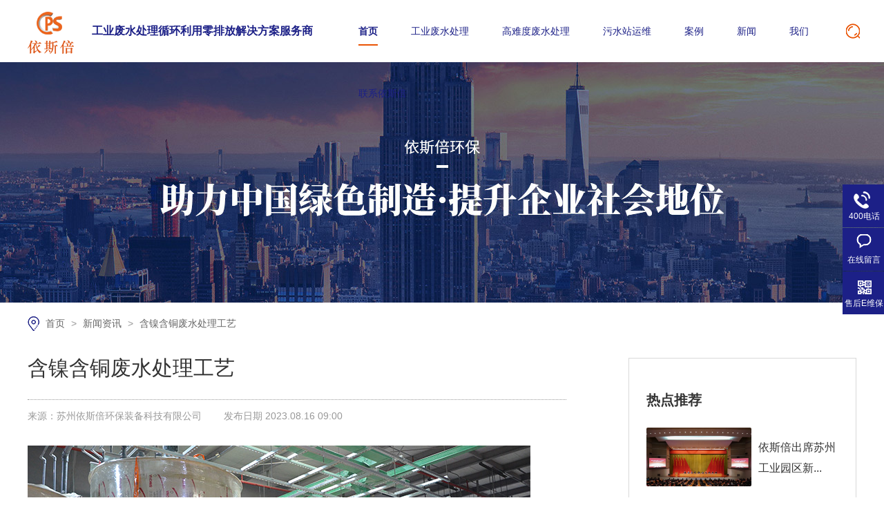

--- FILE ---
content_type: text/html
request_url: http://www.cps88.com/articles/hnhtfs.html
body_size: 7736
content:
<!DOCTYPE html><html lang="zh"><head data-base="/">
<meta http-equiv="Cache-Control" content="no-transform">
<meta http-equiv="Cache-Control" content="no-siteapp"> 
  <meta charset="UTF-8"> 
  <meta http-equiv="X-UA-Compatible" content="IE=edge"> 
  <meta name="renderer" content="webkit"> 
  <meta http-equiv="pragma" content="no-cache">
 <meta http-equiv="cache-control" content="no-cache,must-revalidate">
 <meta http-equiv="expires" content="Wed, 26 Feb 1997 08:21:57 GMT">
 <meta http-equiv="expires" content="0">
 <meta name="applicable-device" content="pc">
<title>含镍含铜废水处理工艺</title>
<meta name="keywords" content="废水处理,含镍含铜废水处理,含镍含铜废水处理工艺">
<meta name="description" content="含镍含铜废水是工业生产中常见的一种废水类型，其中含有高浓度的镍和铜离子，如果不经过适当处理，会对环境造成严重污染。因此，开发适用的废水处理工艺是至关重要的。针对含镍含铜废水处理，以下是一种常见的工艺流程："><meta name="mobile-agent" content="format=html5;url=http://m.cps88.com/articles/hnhtfs.html"><meta name="mobile-agent" content="format=xhtml;url=http://m.cps88.com/articles/hnhtfs.html">
<link rel="alternate" media="only screen and (max-width:640px)" href="http://m.cps88.com/articles/hnhtfs.html">
<script src="//g.alicdn.com/frontend-lib/frontend-lib/2.3.74/antidom.js"></script><script src="//o.alicdn.com/frontend-lib/common-lib/jquery.min.js"></script><script src="//g.alicdn.com/frontend-lib/frontend-lib/2.3.74/antidom.js"></script><script src="//o.alicdn.com/frontend-lib/common-lib/jquery.min.js"></script><script src="http://www.cps88.com/js/uaredirect.js" type="text/javascript"></script>
<script type="text/javascript">uaredirect("http://m.cps88.com/articles/hnhtfs.html");</script>
<link rel="canonical" href="http://www.cps88.com/articles/hnhtfs.html"> 
  <link href="http://www.cps88.com/css/reset.css?1609212114280" rel="stylesheet"> 
  <script src="http://www.cps88.com/js/nsw.pc.min.js"></script> 
  <link href="http://www.cps88.com/5fd06d35e4b05d006dab8a20.css" rel="stylesheet">
  <script>
var _hmt = _hmt || [];
(function() {
  var hm = document.createElement("script");
  hm.src="https://hm.baidu.com/hm.js?545135149e8aa09a5d1bb342f83ca8ba";
  var s = document.getElementsByTagName("script")[0]; 
  s.parentNode.insertBefore(hm, s);
})();
</script>
 </head> 
 <body class="body-color"> 
  <div class="header"> 
 <div class="h_con"> 
  <h1 class="logo wow fadeInLeft"><a href="http://www.cps88.com/" title="废水处理,含镍含铜废水处理,含镍含铜废水处理工艺"><img alt="苏州依斯倍环保装备科技有限公司" src="http://www.cps88.com/resource/images/2f6a1c44445e4b88a830ce6a5166f08e_2.png" title="苏州依斯倍环保装备科技有限公司"></a></h1> 
  <h2>工业废水处理循环利用零排放解决方案服务商</h2> 
  <div class="h_nav menu"> 
   <ul> 
     
     <li> <a href="http://www.cps88.com/" title="首页">首页</a> 
       </li> 
     
     <li class="pro_t1"> <a href="http://www.cps88.com/project/gyfscl.html" title="工业废水处理">工业废水处理</a> 
       </li> 
     
     <li class="pro_t2"> <a href="http://www.cps88.com/project/sgfscl.html" title="高难度废水处理">高难度废水处理</a> 
       </li> 
     
     <li> <a href="http://www.cps88.com/yytg.html" title="污水站运维">污水站运维</a> 
       </li> 
     
     <li> <a href="http://www.cps88.com/article/cgal.html" title="案例">案例</a> 
      <div class="nav_down"> 
       <p> 
         
         <a href="http://www.cps88.com/article/dbpfgc.html" title="达标排放工程">达标排放工程</a> 
         
         <a href="http://www.cps88.com/article/zshygc.html" title="中水回用工程">中水回用工程</a> 
         
         <a href="http://www.cps88.com/article/lpfgc.html" title="零排放工程">零排放工程</a> 
         
         <a href="http://www.cps88.com/article/yytg.html" title="运维托管">运维托管</a> 
         
         <a href="http://www.cps88.com/article/khml.html" title="客户名录">客户名录</a> 
         </p> 
      </div> </li> 
     
     <li> <a href="http://www.cps88.com/article/" title="新闻">新闻</a> 
      <div class="nav_down"> 
       <p> 
         
         <a href="http://www.cps88.com/article/mtbd.html" title="媒体报道">媒体报道</a> 
         
         <a href="http://www.cps88.com/article/ppzx.html" title="品牌资讯">品牌资讯</a> 
         
         <a href="http://www.cps88.com/article/hbkp.html" title="环保科普">环保科普</a> 
         
         <a href="http://www.cps88.com/article/spzq.html" title="视频专区">视频专区</a> 
         </p> 
      </div> </li> 
     
     <li class="pro_t3"> <a href="http://www.cps88.com/about.html" title="我们">我们</a> 
       </li> 
     
     <li> <a href="http://www.cps88.com/helps/lxysb.html" title="联系依斯倍">联系依斯倍</a> 
       </li> 
     
   </ul> 
  </div> 
  <div class="pro_nav proc1"> 
   <div class="content"> 
    <div class="pro_erji"> 
      
      <a href="http://www.cps88.com/project/bmclfs.html" title="表面处理废水处理">表面处理废水处理</a> 
      
      <a href="http://www.cps88.com/projects/ddfscl.html" title="电镀废水处理">电镀废水处理</a> 
      
      <a href="http://www.cps88.com/projects/ptfscl.html" title="喷涂废水处理">喷涂废水处理</a> 
      
      <a href="http://www.cps88.com/projects/ysbtzf.html" title="涂装废水处理">涂装废水处理</a> 
      
      <a href="http://www.cps88.com/projects/qczzfs.html" title="汽车制造废水处理">汽车制造废水处理</a> 
      
      <a href="http://www.cps88.com/project/xnyfsc.html" title="新能源废水处理">新能源废水处理</a> 
      
      <a href="http://www.cps88.com/project/ldcfsc.html" title="锂电池废水处理">锂电池废水处理</a> 
      
      <a href="http://www.cps88.com/projects/xclfsc.html" title="新材料废水处理">新材料废水处理</a> 
      
      <a href="http://www.cps88.com/projects/dzbdtf.html" title="电子半导体废水处理">电子半导体废水处理</a> 
      
      <a href="http://www.cps88.com/projects/ysbhkz.html" title="航空制造废水处理">航空制造废水处理</a> 
      
      <a href="http://www.cps88.com/projects/ysbjqr.html" title="机器人制造废水处理">机器人制造废水处理</a> 
      
      <a href="http://www.cps88.com/projects/jmjgfs.html" title="精密加工废水处理">精密加工废水处理</a> 
      
      <a href="http://www.cps88.com/projects/jxhgfs.html" title="精细化工废水处理">精细化工废水处理</a> 
      
      <a href="http://www.cps88.com/projects/ysbcbz.html" title="船舶制造废水处理">船舶制造废水处理</a> 
      
    </div> 
    <div class="pro_pic pic"> 
     <a href="http://www.cps88.com/project/gyfscl.html" target="_blank" title="工业废水处理"><img alt="工业废水处理" src="http://www.cps88.com/images/pro_ctg.jpg" title="工业废水处理"></a> 
    </div> 
    <div class="clear"></div> 
   </div> 
  </div> 
  <div class="pro_nav proc2"> 
   <div class="content"> 
    <div class="pro_pic pic"> 
     <a href="http://www.cps88.com/project/sgfscl.html" target="_blank" title="废水零排放"><img alt="废水零排放" src="http://www.cps88.com/images/pro_ctg2.jpg" title="废水零排放"></a> 
    </div> 
    <div class="pro_erji"> 
      
      <a href="http://www.cps88.com/projects/gcodfs.html" title="高COD废水处理">高COD废水处理</a> 
      
      <a href="http://www.cps88.com/projects/gyffsc.html" title="高含盐废水处理">高含盐废水处理</a> 
      
      <a href="http://www.cps88.com/projects/yjfscl.html" title="有机废水处理">有机废水处理</a> 
      
      <a href="http://www.cps88.com/projects/ysbnjj.html" title="难降解废水处理">难降解废水处理</a> 
      
      <a href="http://www.cps88.com/projects/gadfsc.html" title="高氨氮废水处理">高氨氮废水处理</a> 
      
      <a href="http://www.cps88.com/projects/fslpfj.html" title="废水零排放">废水零排放</a> 
      
    </div> 
    <div class="clear"></div> 
   </div> 
  </div> 
  <div class="pro_nav proc3"> 
   <div class="content"> 
    <div class="pro_pic pic"> 
     <a href="http://www.cps88.com/about.html" target="_blank" title="依斯倍工业废水处理工程服务商"><img alt="依斯倍工业废水处理工程服务商" src="http://www.cps88.com/images/pro_ctg3.jpg" title="依斯倍工业废水处理工程服务商"></a> 
    </div> 
    <div class="pro_erji"> 
     <a href="http://www.cps88.com/about.html" title="公司介绍">公司介绍</a> 
     <a href="http://www.cps88.com/jygl.html" title="精益管理">精益管理</a> 
     <a href="http://www.cps88.com/help/zlzs.html" title="信任中心">信任中心</a> 
     <a href="http://www.cps88.com/help/qqzy.html" title="专家团队">专家团队</a> 
     <a href="http://www.cps88.com/helps/zzjg.html" title="人文面貌">人文面貌</a> 
    </div> 
    <div class="clear"></div> 
   </div> 
  </div> 
  <div class="sou"> 
   <div class="sea_icon"></div> 
   <div class="sea_box clearfix" style="display: none;"> 
    <input class="txt" id="key" onblur="if (value ==''){value='输入您需要的关键词'}" onfocus="if (value =='输入您需要的关键词'){value =''}" onkeypress="if(event.keyCode==13) {search();return false;}" type="text" value="输入您需要的关键词"> 
    <input class="btn" onclick="searchInfo()" type="button" value="搜索"> 
   </div> 
  </div> 
 </div> 
  
  
</div> 
  <div> 
 <div class="ty-banner-1"> 
   
   <a href="http://www.cps88.com/article/cgal.html" title="依斯倍助力中国绿色制造"> <img alt="依斯倍助力中国绿色制造" src="http://www.cps88.com/resource/images/756849cf92b347cf9a0b3643da4f7866_18.jpg" title="依斯倍助力中国绿色制造"> </a> 
    
   
   
   
 </div> 
</div> 
  <!--<div nsw:blk="1k2-相关搜索" type="SEARCH"></div> --> 
  <div class="blk-main"> 
   <div class="blk plc"> 
 <!-- HTML --> 
 <div class="p12-curmbs-1" navcrumbs=""> 
  <a href="http://www.cps88.com/" title="首页"> 首页 </a> 
  <span> &gt; </span> 
   
    
   
   <i> <a href="http://www.cps88.com/article/xwzx.html" title="新闻资讯"> 新闻资讯 </a> <span> &gt; </span> </i> 
   
    
   
   <i> <a href="http://www.cps88.com/articles/hnhtfs.html" title="含镍含铜废水处理工艺"> 含镍含铜废水处理工艺 </a>  </i> 
   
 </div> 
  
  
</div> 
   <div class="clear"></div> 
   <div class="blk-sm fl"> 
    <div class="p15-infocontent-1 blk"> 
 <div class="p15-infocontent-1-tit" id="h1_rep_title">
   含镍含铜废水处理工艺 
 </div> 
 <div class="new_ly">
   来源：苏州依斯倍环保装备科技有限公司 
  <i></i> 发布日期 2023.08.16 09:00 
 </div> 
 <!--<div class="p15-infocontent-1-bool"> --> 
 <!-- <i><a th:href="http://www.cps88.com/${ctg.linkUrl}" title="返回列表"> 返回列表 </a></i> --> 
 <!-- <span> 来源： <a if="${data.srcLink!=''}" href="http://www.cps88.com/${data.srcLink}"> ${data.src} </a> --> 
 <!--  <nsw:if on="${data.srcLink==''}">--> 
 <!--    ${data.src} --> 
 <!--  </nsw:if> </span> --> 
 <!-- <span> 发布日期： ${#dates.format(data.publishTime,'yyyy.MM.dd')} </span> --> 
 <!--</div> --> 
 <div class="p15-infocontent-1-con endit-content"><p>
    <img align="middle" alt="工业废水处理61" src="http://www.cps88.com/resource/images/dd9a90dfa45e408b8451d35f020be292_4.jpg" title="工业废水处理61">
</p>
<p>
    含镍含铜废水是工业生产中常见的一种废水类型，其中含有高浓度的镍和铜离子，如果不经过适当处理，会对环境造成严重污染。因此，开发适用的<a class="attach inline_attach" href="http://www.cps88.com/project/gyfscl.html" target="_blank" title="废水处理工艺"><strong>废水处理工艺</strong></a>是至关重要的。针对含镍含铜废水处理，以下是一种常见的工艺流程：
</p>
<p>
    1. 调整初始pH值：首先，根据废水的特性，进行初始pH值的调整。通常，加入适量的酸性或碱性物质，以调整废水的pH值，使其达到适宜处理的范围。
</p>
<p>
    2. 沉淀/电解处理：在调整了pH值后，可以进行沉淀或电解处理步骤。沉淀过程主要是利用沉淀剂（如氢氧化铁、氢氧化钙等）与废水中的镍铜离子发生反应，形成沉淀物，从而达到去除镍铜离子的目的。电解处理则是通过电解槽中的阳极产生氧化铜和氧化镍沉淀物，将镍铜离子转化为固体沉淀。
</p>
<p>
    3. 过滤/固液分离：沉淀或电解处理后，将产生的固体沉淀物与液体进行分离。通过过滤或其他的固液分离方法（如离心、压滤等），将固体沉淀物分离出来，并收集废水中的溶解性物质。
</p>
<p>
    4. 离子交换：对于仍然含有一定浓度的镍铜离子的废水，可以采用离子交换技术进一步去除离子。离子交换树脂能够选择性吸附镍铜离子，将其从废水中去除。这是常用的<a class="attach inline_attach" href="http://www.cps88.com/project/gyfscl.html" target="_blank" title="废水处理工艺"><strong>废水处理工艺</strong></a>之一。
</p>
<p>
    5. 电析/电解：在离子交换步骤后，可以采用电析或电解技术进行再次处理。这一步骤主要是利用电解槽中的阴极吸附和还原镍铜离子，从而形成固体镍铜产物，并进一步去除废水中的离子。
</p>
<p>
    6. 中和和后处理：经过以上处理步骤后，得到的清洁水可以进行中和调节，以使其最终达到符合环保标准的要求。中和可以通过加入适当的酸碱物质来完成。最后，对产生的固体废物进行处理，符合相关的处理和处置要求。
</p>
<p>
    以上是一种常见的含镍含铜<a class="attach inline_attach" href="http://www.cps88.com/project/gyfscl.html" target="_blank" title="废水处理工艺"><strong>废水处理工艺</strong></a>流程，但实际应用中根据废水的具体特性和处理要求，也可以选择不同的处理方法和工艺组合。综合考虑废水的处理效果、处理成本和可持续发展等因素，选择最合适的处理工艺是至关重要的。同时，稳定运行和定期维护处理设备，以及准确监测废水处理过程和水质，也是确保废水处理工艺高效运行和环境保护的关键。<img align="middle" alt="工业废水处理10" src="http://www.cps88.com/resource/images/dd9a90dfa45e408b8451d35f020be292_6.jpg" title="工业废水处理10">
</p></div> 
 <div class="clear"></div> 
  
</div> 
    <div class="tjyd"> 
 <h3>推荐阅读</h3> 
 <ul> 
   
   <li><i>2026.01.23</i><a href="http://www.cps88.com/articles/jxlbjs.html" target="_blank" title="机械零部件生产废水处理公司">机械零部件生产废水处理公司</a></li> 
   
   <li><i>2026.01.22</i><a href="http://www.cps88.com/articles/djpjzz.html" target="_blank" title="电机配件制造废水处理公司">电机配件制造废水处理公司</a></li> 
   
   <li><i>2026.01.21</i><a href="http://www.cps88.com/articles/tzscxf774.html" target="_blank" title="涂装生产线废水处理公司">涂装生产线废水处理公司</a></li> 
   
 </ul> 
</div> 
 
    <div class="bwbq"> 
 <div class="zhus"> 
  <p>【责任编辑】：苏州依斯倍环保装备科技有限公司</p> 
  <p>版权所有：www.cps88.com &nbsp;&nbsp; 转载请注明出处</p> 
 </div> 
 <div class="clear"></div> 
 <div class="new_tag">
   【本文标签】： 
   
    
    <a href="http://www.cps88.com/search.php?key=废水处理" title="废水处理"> 废水处理 </a> 
    
    <a href="http://www.cps88.com/search.php?key=含镍含铜废水处理" title="含镍含铜废水处理"> 含镍含铜废水处理 </a> 
    
    <a href="http://www.cps88.com/search.php?key=含镍含铜废水处理工艺" title="含镍含铜废水处理工艺"> 含镍含铜废水处理工艺 </a> 
    
   
 </div> 
 <div class="sxp"> 
  <p>上一篇： <a href="http://www.cps88.com/articles/jsbmcl.html" title="江苏表面处理污水处理中心造价"> 江苏表面处理污水处理中心造价 </a> </p> 
  <p>下一篇： <a href="http://www.cps88.com/articles/qcrhyf736.html" title="汽车乳化液废水处理工艺"> 汽车乳化液废水处理工艺 </a> </p> 
 </div> 
</div> 
 
   </div> 
   <div class="blk-xs fr"> 
    <div class="rdtj"> 
 <h3>热点推荐</h3> 
 <div class="rdtj_con"> 
   
   <dl> 
    <dt> 
     <a href="http://www.cps88.com/articles/ysbcxs2296.html" target="_blank"><img alt="依斯倍出席苏州工业园区新型工业化推进会议暨“AI+制造”创新发展大会" src="http://www.cps88.com/resource/images/84ff1b2697a344c88884b28b06773fae_6.jpg" title="依斯倍出席苏州工业园区新型工业化推进会议暨“AI+制造”创新发展大会"></a> 
    </dt> 
    <dd> 
     <h4><a href="http://www.cps88.com/articles/ysbcxs2296.html" target="_blank">依斯倍出席苏州工业园区新... </a></h4> 
    </dd> 
   </dl> 
   
   <dl> 
    <dt> 
     <a href="http://www.cps88.com/articles/ysbsyc6734.html" target="_blank"><img alt="依斯倍受邀出席中国表面工程协会七届二次理事（扩大）会议" src="http://www.cps88.com/resource/images/a5f7b2a66e854022b80da698963ced30_49.jpg" title="依斯倍受邀出席中国表面工程协会七届二次理事（扩大）会议"></a> 
    </dt> 
    <dd> 
     <h4><a href="http://www.cps88.com/articles/ysbsyc6734.html" target="_blank">依斯倍受邀出席中国表面工... </a></h4> 
    </dd> 
   </dl> 
   
   <dl> 
    <dt> 
     <a href="http://www.cps88.com/articles/ysbsyc3318.html" target="_blank"><img alt="依斯倍受邀出席苏州市新型工业化推进会暨“AI+制造”创新发展大会" src="http://www.cps88.com/resource/images/f74a3c0b93284f4a9d9e6dfd40f706c5_42.jpg" title="依斯倍受邀出席苏州市新型工业化推进会暨“AI+制造”创新发展大会"></a> 
    </dt> 
    <dd> 
     <h4><a href="http://www.cps88.com/articles/ysbsyc3318.html" target="_blank">依斯倍受邀出席苏州市新型... </a></h4> 
    </dd> 
   </dl> 
   
   <dl> 
    <dt> 
     <a href="http://www.cps88.com/articles/ysbgyf1663.html" target="_blank"><img alt="依斯倍工业废水零排降碳减污新装备喜获2025年度中华环保联合会科学技术奖" src="http://www.cps88.com/resource/images/36eb6c11b9444944863069ddb4fee94c_6.jpg" title="依斯倍工业废水零排降碳减污新装备喜获2025年度中华环保联合会科学技术奖"></a> 
    </dt> 
    <dd> 
     <h4><a href="http://www.cps88.com/articles/ysbgyf1663.html" target="_blank">依斯倍工业废水零排降碳减... </a></h4> 
    </dd> 
   </dl> 
   
   <dl> 
    <dt> 
     <a href="http://www.cps88.com/articles/zfysbc.html" target="_blank"><img alt="专访依斯倍常英：在工业水处理赛道做一家“慢公司”" src="http://www.cps88.com/resource/images/f7b8e64bd1bb4af6ad7c520280fb16f1_2.png" title="专访依斯倍常英：在工业水处理赛道做一家“慢公司”"></a> 
    </dt> 
    <dd> 
     <h4><a href="http://www.cps88.com/articles/zfysbc.html" target="_blank">专访依斯倍常英：在工业水... </a></h4> 
    </dd> 
   </dl> 
   
 </div> 
</div> 
 
    <div class="tjfl"> 
 <ul> 
  <li><a href="http://www.cps88.com/article/cgal.html" title="案例"><img alt="" src="http://www.cps88.com/images/case_b.jpg"><h3><span><i>Case</i>案例</span><em>more</em></h3></a></li> 
  <li><a href="http://www.cps88.com/article/xwzx.html" title="新闻"><img alt="" src="http://www.cps88.com/images/new_b.jpg"><h3><span><i>News</i>新闻</span><em>more</em></h3></a></li> 
  <li> <img alt="" src="http://www.cps88.com/images/tactus.jpg"> 
   <div class="tel">
     服务热线 
    <em>400-828-6100</em> 
   </div> </li> 
 </ul> 
</div> 
 
   </div> 
   <div class="clear"></div> 
  </div> 
  <div> 
 <div class="ft_pic"> 
  <div class="content"> 
   <p><i>准确评估</i> <i>改善环境</i> <i>提升经济效益</i></p> 
  </div> 
 </div> 
 <div class="footer"> 
  <div class="f_con content"> 
   <div class="gsxx"> 
    <p><i>服务热线</i><em>400-828-6100</em></p> 
    <p><i>邮箱</i><em>seven@cpschina.cn</em></p> 
    <p><i>公司地址</i><span>苏州市唯西路55号(华园工业坊) </span></p> 
   </div> 
   <div class="sao"> 
    <p><a href="https://work.weixin.qq.com/ca/cawcdec5cb2cf22152" target="_blank" title=""><img alt="" src="http://www.cps88.com/resource/images/1ce0cc8f033c400ebb028ca73f3c35fa_2.jpg" title=""></a><span>点击加客服微信</span></p> 
    <p><img alt="" src="http://www.cps88.com/resource/images/ea10437b67c24f00a8ceebf8c5ef4c26_4.jpg"><span>关注依斯倍</span></p> 
   </div> 
  </div> 
  <div class="f_bt"> 
   <div class="content"> 
    <p class="fl">苏州依斯倍环保装备科技有限公司 &nbsp; 版权所有© &nbsp; 仿冒必究! <i></i> <a href="https://beian.miit.gov.cn/#/Integrated/index" rel="nofollow" target="_blank">苏ICP备11082566号-4</a> <i></i> 网站制作：牛商股份 &nbsp; <a class="gongan">苏公网安备 32059002003428号</a></p> 
    <p class="fr">百度统计 &nbsp; <a href="http://www.cps88.com/sitemap.html" target="_blank">网站地图 </a></p> 
   </div> 
  </div> 
 </div> 
  
</div> 
  <div class="client-2"> 
 <ul id="client-2"> 
   
  <li class="my-kefu-tel"> 
   <div class="my-kefu-tel-main"> 
    <div class="my-kefu-left"> 
     <i></i> 
     <p> 400电话 </p> 
    </div> 
    <div class="my-kefu-tel-right" phone400="">400-828-6100</div> 
   </div> </li> 
  <li class="my-kefu-liuyan"> 
   <div class="my-kefu-main"> 
    <div class="my-kefu-left"> 
     <a href="http://www.cps88.com/Tools/leaveword.html" title="在线留言"> <i></i> <p> 在线留言 </p> </a> 
    </div> 
    <div class="my-kefu-right"></div> 
   </div> </li> 
  <li class="my-kefu-weixin"> 
   <div class="my-kefu-main"> 
    <div class="my-kefu-left"> 
     <i></i> 
     <p> 售后E维保 </p> 
    </div> 
    <div class="my-kefu-right"> 
    </div> 
    <div class="my-kefu-weixin-pic"> 
     <img src="http://www.cps88.com/resource/images/ea10437b67c24f00a8ceebf8c5ef4c26_6.jpg"> 
    </div> 
   </div> </li> 
  <!--<li class="my-kefu-weibo" th:if="${not #strings.isEmpty(enterprise.xlweibo)}">--> 
  <!--    <div class="my-kefu-main">--> 
  <!--        <div class="my-kefu-left">--> 
  <!--            <a th:href="http://www.cps88.com/${enterprise?enterprise.xlweibo:''}" target="_blank" href="javascript:;"> <i></i>--> 
  <!--                <p> 关注微博 </p>--> 
  <!--            </a>--> 
  <!--        </div>--> 
  <!--        <div class="my-kefu-right">--> 
  <!--        </div>--> 
  <!--    </div>--> 
  <!--</li>--> 
  <li class="my-kefu-ftop"> 
   <div class="my-kefu-main"> 
    <div class="my-kefu-left"> 
     <a href="javascript:;"> <i></i> <p> 返回顶部 </p> </a> 
    </div> 
    <div class="my-kefu-right"> 
    </div> 
   </div> </li> 
 </ul> 
  
  
</div> 
  <script src="http://www.cps88.com/js/public.js"></script> 
  <script src="http://www.cps88.com/5fd06d35e4b05d006dab8a20.js" type="text/javascript"></script> 
  <script encrypt-snsid="ZDgxMmZiOWYyNzA2NDI4ZDg3YmUwMjMzNzA2M2IxMTk=" src="https://sss.nswyun.com/probe/assets/WebChatService.js?v=1740993858102" webchaturl="https://sss.nswyun.com/webChat/index.html"></script> 
 
<script>  var sysBasePath = null ;var projPageData = {};</script><script>(function(){var bp = document.createElement('script');
var curProtocol = window.location.protocol.split(':')[0];
if (curProtocol === 'https')
{ bp.src='https://zz.bdstatic.com/linksubmit/push.js'; }
else
{ bp.src='http://push.zhanzhang.baidu.com/push.js'; }
var s = document.getElementsByTagName("script")[0];
s.parentNode.insertBefore(bp, s);
})();</script><script src="http://www.cps88.com/js/ab77b6ea7f3fbf79.js" type="text/javascript"></script>
<script type="application/ld+json">
{"@content":"https://ziyuan.baidu.com/contexts/cambrian.jsonld","@id":"http://www.cps88.com/articles/hnhtfs.html","appid":"","title":"含镍含铜废水处理工艺","images":[],"description":"","pubDate":"2023-08-16T09:00:00","upDate":"2026-01-23T09:44:49","lrDate":"2023-08-15T11:21"}
</script></body></html>